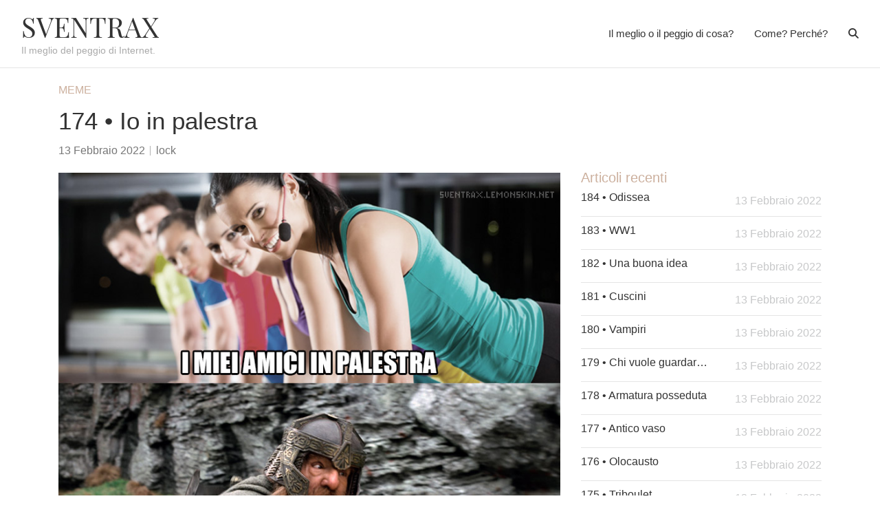

--- FILE ---
content_type: text/html; charset=UTF-8
request_url: https://www.lemonskin.net/sventrax/2022/02/13/174-io-in-palestra/
body_size: 10423
content:
<!doctype html>
<html lang="it-IT">
<head>
	<meta charset="UTF-8">
	<meta name="viewport" content="width=device-width, initial-scale=1, shrink-to-fit=no">
	<link rel="profile" href="http://gmpg.org/xfn/11">

	<title>174 • Io in palestra &#8211; Sventrax</title>
<meta name='robots' content='max-image-preview:large' />
<link rel='dns-prefetch' href='//stats.wp.com' />
<link rel='dns-prefetch' href='//fonts.googleapis.com' />
<link rel='dns-prefetch' href='//v0.wordpress.com' />
<link rel="alternate" type="application/rss+xml" title="Sventrax &raquo; Feed" href="https://www.lemonskin.net/sventrax/feed/" />
<link rel="alternate" type="application/rss+xml" title="Sventrax &raquo; Feed dei commenti" href="https://www.lemonskin.net/sventrax/comments/feed/" />
<script type="text/javascript" id="wpp-js" src="https://www.lemonskin.net/sventrax/wp-content/plugins/wordpress-popular-posts/assets/js/wpp.min.js?ver=7.3.6" data-sampling="0" data-sampling-rate="100" data-api-url="https://www.lemonskin.net/sventrax/wp-json/wordpress-popular-posts" data-post-id="1435" data-token="24a9969b1e" data-lang="0" data-debug="0"></script>
<link rel="alternate" type="application/rss+xml" title="Sventrax &raquo; 174 • Io in palestra Feed dei commenti" href="https://www.lemonskin.net/sventrax/2022/02/13/174-io-in-palestra/feed/" />
<script type="text/javascript">
/* <![CDATA[ */
window._wpemojiSettings = {"baseUrl":"https:\/\/s.w.org\/images\/core\/emoji\/15.0.3\/72x72\/","ext":".png","svgUrl":"https:\/\/s.w.org\/images\/core\/emoji\/15.0.3\/svg\/","svgExt":".svg","source":{"concatemoji":"https:\/\/www.lemonskin.net\/sventrax\/wp-includes\/js\/wp-emoji-release.min.js?ver=6.5.7"}};
/*! This file is auto-generated */
!function(i,n){var o,s,e;function c(e){try{var t={supportTests:e,timestamp:(new Date).valueOf()};sessionStorage.setItem(o,JSON.stringify(t))}catch(e){}}function p(e,t,n){e.clearRect(0,0,e.canvas.width,e.canvas.height),e.fillText(t,0,0);var t=new Uint32Array(e.getImageData(0,0,e.canvas.width,e.canvas.height).data),r=(e.clearRect(0,0,e.canvas.width,e.canvas.height),e.fillText(n,0,0),new Uint32Array(e.getImageData(0,0,e.canvas.width,e.canvas.height).data));return t.every(function(e,t){return e===r[t]})}function u(e,t,n){switch(t){case"flag":return n(e,"\ud83c\udff3\ufe0f\u200d\u26a7\ufe0f","\ud83c\udff3\ufe0f\u200b\u26a7\ufe0f")?!1:!n(e,"\ud83c\uddfa\ud83c\uddf3","\ud83c\uddfa\u200b\ud83c\uddf3")&&!n(e,"\ud83c\udff4\udb40\udc67\udb40\udc62\udb40\udc65\udb40\udc6e\udb40\udc67\udb40\udc7f","\ud83c\udff4\u200b\udb40\udc67\u200b\udb40\udc62\u200b\udb40\udc65\u200b\udb40\udc6e\u200b\udb40\udc67\u200b\udb40\udc7f");case"emoji":return!n(e,"\ud83d\udc26\u200d\u2b1b","\ud83d\udc26\u200b\u2b1b")}return!1}function f(e,t,n){var r="undefined"!=typeof WorkerGlobalScope&&self instanceof WorkerGlobalScope?new OffscreenCanvas(300,150):i.createElement("canvas"),a=r.getContext("2d",{willReadFrequently:!0}),o=(a.textBaseline="top",a.font="600 32px Arial",{});return e.forEach(function(e){o[e]=t(a,e,n)}),o}function t(e){var t=i.createElement("script");t.src=e,t.defer=!0,i.head.appendChild(t)}"undefined"!=typeof Promise&&(o="wpEmojiSettingsSupports",s=["flag","emoji"],n.supports={everything:!0,everythingExceptFlag:!0},e=new Promise(function(e){i.addEventListener("DOMContentLoaded",e,{once:!0})}),new Promise(function(t){var n=function(){try{var e=JSON.parse(sessionStorage.getItem(o));if("object"==typeof e&&"number"==typeof e.timestamp&&(new Date).valueOf()<e.timestamp+604800&&"object"==typeof e.supportTests)return e.supportTests}catch(e){}return null}();if(!n){if("undefined"!=typeof Worker&&"undefined"!=typeof OffscreenCanvas&&"undefined"!=typeof URL&&URL.createObjectURL&&"undefined"!=typeof Blob)try{var e="postMessage("+f.toString()+"("+[JSON.stringify(s),u.toString(),p.toString()].join(",")+"));",r=new Blob([e],{type:"text/javascript"}),a=new Worker(URL.createObjectURL(r),{name:"wpTestEmojiSupports"});return void(a.onmessage=function(e){c(n=e.data),a.terminate(),t(n)})}catch(e){}c(n=f(s,u,p))}t(n)}).then(function(e){for(var t in e)n.supports[t]=e[t],n.supports.everything=n.supports.everything&&n.supports[t],"flag"!==t&&(n.supports.everythingExceptFlag=n.supports.everythingExceptFlag&&n.supports[t]);n.supports.everythingExceptFlag=n.supports.everythingExceptFlag&&!n.supports.flag,n.DOMReady=!1,n.readyCallback=function(){n.DOMReady=!0}}).then(function(){return e}).then(function(){var e;n.supports.everything||(n.readyCallback(),(e=n.source||{}).concatemoji?t(e.concatemoji):e.wpemoji&&e.twemoji&&(t(e.twemoji),t(e.wpemoji)))}))}((window,document),window._wpemojiSettings);
/* ]]> */
</script>

<style id='wp-emoji-styles-inline-css' type='text/css'>

	img.wp-smiley, img.emoji {
		display: inline !important;
		border: none !important;
		box-shadow: none !important;
		height: 1em !important;
		width: 1em !important;
		margin: 0 0.07em !important;
		vertical-align: -0.1em !important;
		background: none !important;
		padding: 0 !important;
	}
</style>
<link rel='stylesheet' id='mediaelement-css' href='https://www.lemonskin.net/sventrax/wp-includes/js/mediaelement/mediaelementplayer-legacy.min.css?ver=4.2.17' type='text/css' media='all' />
<link rel='stylesheet' id='wp-mediaelement-css' href='https://www.lemonskin.net/sventrax/wp-includes/js/mediaelement/wp-mediaelement.min.css?ver=6.5.7' type='text/css' media='all' />
<style id='jetpack-sharing-buttons-style-inline-css' type='text/css'>
.jetpack-sharing-buttons__services-list{display:flex;flex-direction:row;flex-wrap:wrap;gap:0;list-style-type:none;margin:5px;padding:0}.jetpack-sharing-buttons__services-list.has-small-icon-size{font-size:12px}.jetpack-sharing-buttons__services-list.has-normal-icon-size{font-size:16px}.jetpack-sharing-buttons__services-list.has-large-icon-size{font-size:24px}.jetpack-sharing-buttons__services-list.has-huge-icon-size{font-size:36px}@media print{.jetpack-sharing-buttons__services-list{display:none!important}}.editor-styles-wrapper .wp-block-jetpack-sharing-buttons{gap:0;padding-inline-start:0}ul.jetpack-sharing-buttons__services-list.has-background{padding:1.25em 2.375em}
</style>
<link rel='stylesheet' id='wordpress-popular-posts-css-css' href='https://www.lemonskin.net/sventrax/wp-content/plugins/wordpress-popular-posts/assets/css/wpp.css?ver=7.3.6' type='text/css' media='all' />
<link rel='stylesheet' id='parent-style-css' href='https://www.lemonskin.net/sventrax/wp-content/themes/foliopress/style.css?ver=6.5.7' type='text/css' media='all' />
<link rel='stylesheet' id='bootstrap-style-css' href='https://www.lemonskin.net/sventrax/wp-content/themes/foliopress/bootstrap/css/bootstrap.min.css?ver=4.0.0' type='text/css' media='all' />
<link rel='stylesheet' id='font-awesome-style-css' href='https://www.lemonskin.net/sventrax/wp-content/themes/foliopress/font-awesome/css/all.min.css?ver=6.5.7' type='text/css' media='all' />
<link rel='stylesheet' id='foliopress-google-fonts-css' href='//fonts.googleapis.com/css?family=Poppins%3A400%2C400i%2C500%2C500i%2C700%2C700i&#038;ver=6.5.7' type='text/css' media='all' />
<link rel='stylesheet' id='foliopress-style-css' href='https://www.lemonskin.net/sventrax/wp-content/themes/sventrax/style.css?ver=6.5.7' type='text/css' media='all' />
<link rel='stylesheet' id='__EPYT__style-css' href='https://www.lemonskin.net/sventrax/wp-content/plugins/youtube-embed-plus/styles/ytprefs.min.css?ver=14.2.4' type='text/css' media='all' />
<style id='__EPYT__style-inline-css' type='text/css'>

                .epyt-gallery-thumb {
                        width: 33.333%;
                }
                
</style>
<script type="text/javascript" src="https://www.lemonskin.net/sventrax/wp-includes/js/jquery/jquery.min.js?ver=3.7.1" id="jquery-core-js"></script>
<script type="text/javascript" src="https://www.lemonskin.net/sventrax/wp-includes/js/jquery/jquery-migrate.min.js?ver=3.4.1" id="jquery-migrate-js"></script>
<!--[if lt IE 9]>
<script type="text/javascript" src="https://www.lemonskin.net/sventrax/wp-content/themes/foliopress/js/html5.js?ver=3.7.3" id="html5-js"></script>
<![endif]-->
<script type="text/javascript" id="__ytprefs__-js-extra">
/* <![CDATA[ */
var _EPYT_ = {"ajaxurl":"https:\/\/www.lemonskin.net\/sventrax\/wp-admin\/admin-ajax.php","security":"9ab1768041","gallery_scrolloffset":"20","eppathtoscripts":"https:\/\/www.lemonskin.net\/sventrax\/wp-content\/plugins\/youtube-embed-plus\/scripts\/","eppath":"https:\/\/www.lemonskin.net\/sventrax\/wp-content\/plugins\/youtube-embed-plus\/","epresponsiveselector":"[\"iframe.__youtube_prefs_widget__\"]","epdovol":"1","version":"14.2.4","evselector":"iframe.__youtube_prefs__[src], iframe[src*=\"youtube.com\/embed\/\"], iframe[src*=\"youtube-nocookie.com\/embed\/\"]","ajax_compat":"","maxres_facade":"eager","ytapi_load":"light","pause_others":"","stopMobileBuffer":"1","facade_mode":"","not_live_on_channel":""};
/* ]]> */
</script>
<script type="text/javascript" src="https://www.lemonskin.net/sventrax/wp-content/plugins/youtube-embed-plus/scripts/ytprefs.min.js?ver=14.2.4" id="__ytprefs__-js"></script>
<link rel="https://api.w.org/" href="https://www.lemonskin.net/sventrax/wp-json/" /><link rel="alternate" type="application/json" href="https://www.lemonskin.net/sventrax/wp-json/wp/v2/posts/1435" /><link rel="EditURI" type="application/rsd+xml" title="RSD" href="https://www.lemonskin.net/sventrax/xmlrpc.php?rsd" />
<meta name="generator" content="WordPress 6.5.7" />
<link rel="canonical" href="https://www.lemonskin.net/sventrax/2022/02/13/174-io-in-palestra/" />
<link rel='shortlink' href='https://wp.me/paHzqp-n9' />
<link rel="alternate" type="application/json+oembed" href="https://www.lemonskin.net/sventrax/wp-json/oembed/1.0/embed?url=https%3A%2F%2Fwww.lemonskin.net%2Fsventrax%2F2022%2F02%2F13%2F174-io-in-palestra%2F" />
<link rel="alternate" type="text/xml+oembed" href="https://www.lemonskin.net/sventrax/wp-json/oembed/1.0/embed?url=https%3A%2F%2Fwww.lemonskin.net%2Fsventrax%2F2022%2F02%2F13%2F174-io-in-palestra%2F&#038;format=xml" />
	<style>img#wpstats{display:none}</style>
		            <style id="wpp-loading-animation-styles">@-webkit-keyframes bgslide{from{background-position-x:0}to{background-position-x:-200%}}@keyframes bgslide{from{background-position-x:0}to{background-position-x:-200%}}.wpp-widget-block-placeholder,.wpp-shortcode-placeholder{margin:0 auto;width:60px;height:3px;background:#dd3737;background:linear-gradient(90deg,#dd3737 0%,#571313 10%,#dd3737 100%);background-size:200% auto;border-radius:3px;-webkit-animation:bgslide 1s infinite linear;animation:bgslide 1s infinite linear}</style>
            
<!-- Jetpack Open Graph Tags -->
<meta property="og:type" content="article" />
<meta property="og:title" content="174 • Io in palestra" />
<meta property="og:url" content="https://www.lemonskin.net/sventrax/2022/02/13/174-io-in-palestra/" />
<meta property="og:description" content="I miei amici in palestra. Io in palestra. — Anch&#8217;io. Però ho scoperto che, se mi tolgo l&#8217;elmo e la corazza di maglia, è tutto un po&#8217; più semplice." />
<meta property="article:published_time" content="2022-02-13T00:21:11+00:00" />
<meta property="article:modified_time" content="2022-02-13T00:21:15+00:00" />
<meta property="og:site_name" content="Sventrax" />
<meta property="og:image" content="https://www.lemonskin.net/sventrax/wp-content/uploads/2022/02/SVENTRAX_Io-in-palestra.jpg" />
<meta property="og:image:width" content="800" />
<meta property="og:image:height" content="800" />
<meta property="og:image:alt" content="" />
<meta property="og:locale" content="it_IT" />
<meta name="twitter:text:title" content="174 • Io in palestra" />
<meta name="twitter:image" content="https://www.lemonskin.net/sventrax/wp-content/uploads/2022/02/SVENTRAX_Io-in-palestra.jpg?w=640" />
<meta name="twitter:card" content="summary_large_image" />

<!-- End Jetpack Open Graph Tags -->
</head>

<body class="post-template-default single single-post postid-1435 single-format-standard">

<div id="page" class="site">
	<a class="skip-link screen-reader-text" href="#content">Skip to content</a>
		<header id="masthead" class="site-header">
		<nav class="navbar navbar-expand-lg ">
			<div class="container-fluid">
				<div class="site-branding navbar-brand">
											<h2 class="site-title"><a href="https://www.lemonskin.net/sventrax/" rel="home">Sventrax</a></h2>
												<p class="site-description">Il meglio del peggio di Internet.</p>
									</div><!-- .site-branding .navbar-brand -->
				<button class="navbar-toggler" type="button" data-toggle="collapse" data-target="#navbarCollapse" aria-controls="navbarCollapse" aria-expanded="false" aria-label="Toggle navigation"></button>
				<div class="collapse navbar-collapse" id="navbarCollapse">
					<div id="site-navigation" class="main-navigation ml-lg-auto d-lg-flex" role="navigation">
						<div class="menu"><ul class="nav-menu navbar-nav d-lg-block"><li class="page_item page-item-2"><a href="https://www.lemonskin.net/sventrax/pagina-di-esempio/">Il meglio o il peggio di cosa?</a></li><li class="page_item page-item-423"><a href="https://www.lemonskin.net/sventrax/faq/">Come? Perché?</a></li></ul></div>													<div class="d-none d-lg-flex">
								<span class="search-toggle"></span>
							</div><!-- .navbar-search -->
											</div><!-- #site-navigation .main-navigation -->
				</div>
			</div>
		</nav><!-- .navbar -->
							</header><!-- #masthead -->

	<div id="content" class="site-content">
				<div class="container">
			<div class="row justify-content-center">
		<div id="primary" class="col-lg-8 content-area">		<main id="main" class="site-main">

		<div class="post-1435 post type-post status-publish format-standard has-post-thumbnail hentry category-meme tag-autoironia tag-coerenza tag-politically-incorrect tag-saggezza tag-salute tag-social-network tag-sport tag-tolkien">
			<header class="entry-header">
								<div class="entry-meta">
						<span class="cat-links">
							<a href="https://www.lemonskin.net/sventrax/category/meme/" rel="category tag">Meme</a>						</span><!-- .cat-links -->
					</div><!-- .entry-meta -->
				
			<h1 class="entry-title">174 • Io in palestra</h1>			
								<div class="entry-meta">
						<div class="date updated"><a href="https://www.lemonskin.net/sventrax/2022/02/13/174-io-in-palestra/" title="174 • Io in palestra">13 Febbraio 2022</a></div><div class="by-author vcard author"><a class="fn" href="https://www.lemonskin.net/sventrax/author/lock/">lock</a></div>					</div><!-- .entry-meta -->
						</header><!-- .entry-header -->
			<div class="entry-content">
		
<figure class="wp-block-image size-full"><img fetchpriority="high" decoding="async" width="800" height="800" src="https://www.lemonskin.net/sventrax/wp-content/uploads/2022/02/SVENTRAX_Io-in-palestra.jpg" alt="" class="wp-image-1436" srcset="https://www.lemonskin.net/sventrax/wp-content/uploads/2022/02/SVENTRAX_Io-in-palestra.jpg 800w, https://www.lemonskin.net/sventrax/wp-content/uploads/2022/02/SVENTRAX_Io-in-palestra-300x300.jpg 300w, https://www.lemonskin.net/sventrax/wp-content/uploads/2022/02/SVENTRAX_Io-in-palestra-150x150.jpg 150w, https://www.lemonskin.net/sventrax/wp-content/uploads/2022/02/SVENTRAX_Io-in-palestra-768x768.jpg 768w" sizes="(max-width: 800px) 100vw, 800px" /></figure>



<p>I miei amici in palestra.</p>



<p>Io in palestra.</p>



<p>— <em>Anch&#8217;io. Però ho scoperto che, se mi tolgo l&#8217;elmo e la corazza di maglia, è tutto un po&#8217; più semplice.</em></p>
	</div><!-- .entry-content -->
	<footer class="entry-meta"><span class="tag-links"><a href="https://www.lemonskin.net/sventrax/tag/autoironia/" rel="tag">autoironia</a> <a href="https://www.lemonskin.net/sventrax/tag/coerenza/" rel="tag">coerenza</a> <a href="https://www.lemonskin.net/sventrax/tag/politically-incorrect/" rel="tag">politically incorrect</a> <a href="https://www.lemonskin.net/sventrax/tag/saggezza/" rel="tag">saggezza</a> <a href="https://www.lemonskin.net/sventrax/tag/salute/" rel="tag">salute</a> <a href="https://www.lemonskin.net/sventrax/tag/social-network/" rel="tag">social network</a> <a href="https://www.lemonskin.net/sventrax/tag/sport/" rel="tag">sport</a> <a href="https://www.lemonskin.net/sventrax/tag/tolkien/" rel="tag">Tolkien</a></span><!-- .tag-links --></footer><!-- .entry-meta --></div><!-- .post -->

	<nav class="navigation post-navigation" aria-label="Articoli">
		<h2 class="screen-reader-text">Navigazione articoli</h2>
		<div class="nav-links"><div class="nav-previous"><a href="https://www.lemonskin.net/sventrax/2022/02/13/173-la-tua-giornata/" rel="prev">173 • La tua giornata</a></div><div class="nav-next"><a href="https://www.lemonskin.net/sventrax/2022/02/13/175-triboulet/" rel="next">175 • Triboulet</a></div></div>
	</nav>
<div id="comments" class="comments-area">

		<div id="respond" class="comment-respond">
		<h3 id="reply-title" class="comment-reply-title">Lascia un commento <small><a rel="nofollow" id="cancel-comment-reply-link" href="/sventrax/2022/02/13/174-io-in-palestra/#respond" style="display:none;">Annulla risposta</a></small></h3><form action="https://www.lemonskin.net/sventrax/wp-comments-post.php" method="post" id="commentform" class="comment-form" novalidate><p class="comment-notes"><span id="email-notes">Il tuo indirizzo email non sarà pubblicato.</span> <span class="required-field-message">I campi obbligatori sono contrassegnati <span class="required">*</span></span></p><p class="comment-form-comment"><label for="comment">Commento <span class="required">*</span></label> <textarea id="comment" name="comment" cols="45" rows="8" maxlength="65525" required></textarea></p><p class="comment-form-author"><label for="author">Nome <span class="required">*</span></label> <input id="author" name="author" type="text" value="" size="30" maxlength="245" autocomplete="name" required /></p>
<p class="comment-form-email"><label for="email">Email <span class="required">*</span></label> <input id="email" name="email" type="email" value="" size="30" maxlength="100" aria-describedby="email-notes" autocomplete="email" required /></p>
<p class="comment-form-url"><label for="url">Sito web</label> <input id="url" name="url" type="url" value="" size="30" maxlength="200" autocomplete="url" /></p>
<p class="comment-subscription-form"><input type="checkbox" name="subscribe_comments" id="subscribe_comments" value="subscribe" style="width: auto; -moz-appearance: checkbox; -webkit-appearance: checkbox;" /> <label class="subscribe-label" id="subscribe-label" for="subscribe_comments">Avvertimi via email in caso di risposte al mio commento.</label></p><p class="comment-subscription-form"><input type="checkbox" name="subscribe_blog" id="subscribe_blog" value="subscribe" style="width: auto; -moz-appearance: checkbox; -webkit-appearance: checkbox;" /> <label class="subscribe-label" id="subscribe-blog-label" for="subscribe_blog">Avvertimi via email alla pubblicazione di un nuovo articolo.</label></p><p class="form-submit"><input name="submit" type="submit" id="submit" class="submit" value="Invia commento" /> <input type='hidden' name='comment_post_ID' value='1435' id='comment_post_ID' />
<input type='hidden' name='comment_parent' id='comment_parent' value='0' />
</p><p style="display: none;"><input type="hidden" id="akismet_comment_nonce" name="akismet_comment_nonce" value="208d75eddb" /></p><p style="display: none !important;" class="akismet-fields-container" data-prefix="ak_"><label>&#916;<textarea name="ak_hp_textarea" cols="45" rows="8" maxlength="100"></textarea></label><input type="hidden" id="ak_js_1" name="ak_js" value="36"/><script>document.getElementById( "ak_js_1" ).setAttribute( "value", ( new Date() ).getTime() );</script></p></form>	</div><!-- #respond -->
	<p class="akismet_comment_form_privacy_notice">Questo sito utilizza Akismet per ridurre lo spam. <a href="https://akismet.com/privacy/" target="_blank" rel="nofollow noopener">Scopri come vengono elaborati i dati derivati dai commenti</a>.</p>
</div><!-- #comments -->

		</main><!-- #main -->
	</div><!-- #primary -->


<aside id="secondary" class="col-lg-4 widget-area" role="complementary">
	
		<section id="recent-posts-2" class="widget widget_recent_entries">
		<h3 class="widget-title">Articoli recenti</h3>
		<ul>
											<li>
					<a href="https://www.lemonskin.net/sventrax/2022/02/13/183-odissea/">184 • Odissea</a>
											<span class="post-date">13 Febbraio 2022</span>
									</li>
											<li>
					<a href="https://www.lemonskin.net/sventrax/2022/02/13/183-ww1/">183 • WW1</a>
											<span class="post-date">13 Febbraio 2022</span>
									</li>
											<li>
					<a href="https://www.lemonskin.net/sventrax/2022/02/13/182-ha-una-buona-idea/">182 • Una buona idea</a>
											<span class="post-date">13 Febbraio 2022</span>
									</li>
											<li>
					<a href="https://www.lemonskin.net/sventrax/2022/02/13/181-cuscini/">181 • Cuscini</a>
											<span class="post-date">13 Febbraio 2022</span>
									</li>
											<li>
					<a href="https://www.lemonskin.net/sventrax/2022/02/13/180-vampiri/">180 • Vampiri</a>
											<span class="post-date">13 Febbraio 2022</span>
									</li>
											<li>
					<a href="https://www.lemonskin.net/sventrax/2022/02/13/179-netflix/">179 • Chi vuole guardare Netflix?</a>
											<span class="post-date">13 Febbraio 2022</span>
									</li>
											<li>
					<a href="https://www.lemonskin.net/sventrax/2022/02/13/178-armatura-posseduta/">178 • Armatura posseduta</a>
											<span class="post-date">13 Febbraio 2022</span>
									</li>
											<li>
					<a href="https://www.lemonskin.net/sventrax/2022/02/13/177-antico-vaso/">177 • Antico vaso</a>
											<span class="post-date">13 Febbraio 2022</span>
									</li>
											<li>
					<a href="https://www.lemonskin.net/sventrax/2022/02/13/176-olocausto/">176 • Olocausto</a>
											<span class="post-date">13 Febbraio 2022</span>
									</li>
											<li>
					<a href="https://www.lemonskin.net/sventrax/2022/02/13/175-triboulet/">175 • Triboulet</a>
											<span class="post-date">13 Febbraio 2022</span>
									</li>
					</ul>

		</section><section id="categories-3" class="widget widget_categories"><h3 class="widget-title">Categorie</h3>
			<ul>
					<li class="cat-item cat-item-57"><a href="https://www.lemonskin.net/sventrax/category/barzellette/">Barzellette</a>
</li>
	<li class="cat-item cat-item-93"><a href="https://www.lemonskin.net/sventrax/category/chat/">Chat</a>
</li>
	<li class="cat-item cat-item-74"><a href="https://www.lemonskin.net/sventrax/category/meme/">Meme</a>
</li>
	<li class="cat-item cat-item-92"><a href="https://www.lemonskin.net/sventrax/category/nozioni/">Nozioni</a>
</li>
	<li class="cat-item cat-item-53"><a href="https://www.lemonskin.net/sventrax/category/poster/">Poster</a>
</li>
	<li class="cat-item cat-item-6"><a href="https://www.lemonskin.net/sventrax/category/quote/">Quote</a>
</li>
	<li class="cat-item cat-item-94"><a href="https://www.lemonskin.net/sventrax/category/recensioni/">Recensioni</a>
</li>
	<li class="cat-item cat-item-33"><a href="https://www.lemonskin.net/sventrax/category/social/">Social</a>
</li>
			</ul>

			</section><section id="tag_cloud-3" class="widget widget_tag_cloud"><h3 class="widget-title">Tag</h3><div class="tagcloud"><a href="https://www.lemonskin.net/sventrax/tag/acqua/" class="tag-cloud-link tag-link-28 tag-link-position-1" style="font-size: 12.666666666667pt;" aria-label="acqua (10 elementi)">acqua</a>
<a href="https://www.lemonskin.net/sventrax/tag/aerei/" class="tag-cloud-link tag-link-38 tag-link-position-2" style="font-size: 11.43137254902pt;" aria-label="aerei (8 elementi)">aerei</a>
<a href="https://www.lemonskin.net/sventrax/tag/alcol/" class="tag-cloud-link tag-link-52 tag-link-position-3" style="font-size: 13.21568627451pt;" aria-label="alcol (11 elementi)">alcol</a>
<a href="https://www.lemonskin.net/sventrax/tag/animali/" class="tag-cloud-link tag-link-80 tag-link-position-4" style="font-size: 15.274509803922pt;" aria-label="animali (16 elementi)">animali</a>
<a href="https://www.lemonskin.net/sventrax/tag/archeologia/" class="tag-cloud-link tag-link-103 tag-link-position-5" style="font-size: 9.0980392156863pt;" aria-label="archeologia (5 elementi)">archeologia</a>
<a href="https://www.lemonskin.net/sventrax/tag/auto/" class="tag-cloud-link tag-link-46 tag-link-position-6" style="font-size: 10.058823529412pt;" aria-label="auto (6 elementi)">auto</a>
<a href="https://www.lemonskin.net/sventrax/tag/burocrazia/" class="tag-cloud-link tag-link-71 tag-link-position-7" style="font-size: 8pt;" aria-label="burocrazia (4 elementi)">burocrazia</a>
<a href="https://www.lemonskin.net/sventrax/tag/cani/" class="tag-cloud-link tag-link-58 tag-link-position-8" style="font-size: 8pt;" aria-label="cani (4 elementi)">cani</a>
<a href="https://www.lemonskin.net/sventrax/tag/cibo/" class="tag-cloud-link tag-link-34 tag-link-position-9" style="font-size: 18.019607843137pt;" aria-label="cibo (26 elementi)">cibo</a>
<a href="https://www.lemonskin.net/sventrax/tag/cinema/" class="tag-cloud-link tag-link-68 tag-link-position-10" style="font-size: 15.686274509804pt;" aria-label="cinema (17 elementi)">cinema</a>
<a href="https://www.lemonskin.net/sventrax/tag/coerenza/" class="tag-cloud-link tag-link-72 tag-link-position-11" style="font-size: 18.019607843137pt;" aria-label="coerenza (26 elementi)">coerenza</a>
<a href="https://www.lemonskin.net/sventrax/tag/facebook/" class="tag-cloud-link tag-link-62 tag-link-position-12" style="font-size: 17.745098039216pt;" aria-label="facebook (25 elementi)">facebook</a>
<a href="https://www.lemonskin.net/sventrax/tag/famiglia/" class="tag-cloud-link tag-link-10 tag-link-position-13" style="font-size: 17.333333333333pt;" aria-label="famiglia (23 elementi)">famiglia</a>
<a href="https://www.lemonskin.net/sventrax/tag/fantascienza/" class="tag-cloud-link tag-link-69 tag-link-position-14" style="font-size: 11.43137254902pt;" aria-label="fantascienza (8 elementi)">fantascienza</a>
<a href="https://www.lemonskin.net/sventrax/tag/festivita/" class="tag-cloud-link tag-link-67 tag-link-position-15" style="font-size: 9.0980392156863pt;" aria-label="festività (5 elementi)">festività</a>
<a href="https://www.lemonskin.net/sventrax/tag/gatti/" class="tag-cloud-link tag-link-43 tag-link-position-16" style="font-size: 9.0980392156863pt;" aria-label="gatti (5 elementi)">gatti</a>
<a href="https://www.lemonskin.net/sventrax/tag/giochi-di-parole/" class="tag-cloud-link tag-link-83 tag-link-position-17" style="font-size: 16.509803921569pt;" aria-label="giochi di parole (20 elementi)">giochi di parole</a>
<a href="https://www.lemonskin.net/sventrax/tag/guerra/" class="tag-cloud-link tag-link-88 tag-link-position-18" style="font-size: 10.058823529412pt;" aria-label="guerra (6 elementi)">guerra</a>
<a href="https://www.lemonskin.net/sventrax/tag/illusioni/" class="tag-cloud-link tag-link-50 tag-link-position-19" style="font-size: 12.117647058824pt;" aria-label="illusioni (9 elementi)">illusioni</a>
<a href="https://www.lemonskin.net/sventrax/tag/intelligenza/" class="tag-cloud-link tag-link-48 tag-link-position-20" style="font-size: 13.627450980392pt;" aria-label="intelligenza (12 elementi)">intelligenza</a>
<a href="https://www.lemonskin.net/sventrax/tag/lavoro/" class="tag-cloud-link tag-link-37 tag-link-position-21" style="font-size: 9.0980392156863pt;" aria-label="lavoro (5 elementi)">lavoro</a>
<a href="https://www.lemonskin.net/sventrax/tag/lifestyle/" class="tag-cloud-link tag-link-35 tag-link-position-22" style="font-size: 13.21568627451pt;" aria-label="lifestyle (11 elementi)">lifestyle</a>
<a href="https://www.lemonskin.net/sventrax/tag/natura/" class="tag-cloud-link tag-link-23 tag-link-position-23" style="font-size: 9.0980392156863pt;" aria-label="natura (5 elementi)">natura</a>
<a href="https://www.lemonskin.net/sventrax/tag/omosessualita/" class="tag-cloud-link tag-link-22 tag-link-position-24" style="font-size: 8pt;" aria-label="omosessualità (4 elementi)">omosessualità</a>
<a href="https://www.lemonskin.net/sventrax/tag/onesta/" class="tag-cloud-link tag-link-87 tag-link-position-25" style="font-size: 16.509803921569pt;" aria-label="onestà (20 elementi)">onestà</a>
<a href="https://www.lemonskin.net/sventrax/tag/party/" class="tag-cloud-link tag-link-44 tag-link-position-26" style="font-size: 11.43137254902pt;" aria-label="party (8 elementi)">party</a>
<a href="https://www.lemonskin.net/sventrax/tag/politica/" class="tag-cloud-link tag-link-41 tag-link-position-27" style="font-size: 11.43137254902pt;" aria-label="politica (8 elementi)">politica</a>
<a href="https://www.lemonskin.net/sventrax/tag/politically-incorrect/" class="tag-cloud-link tag-link-12 tag-link-position-28" style="font-size: 21.450980392157pt;" aria-label="politically incorrect (47 elementi)">politically incorrect</a>
<a href="https://www.lemonskin.net/sventrax/tag/qui-pro-quo/" class="tag-cloud-link tag-link-84 tag-link-position-29" style="font-size: 13.21568627451pt;" aria-label="qui pro quo (11 elementi)">qui pro quo</a>
<a href="https://www.lemonskin.net/sventrax/tag/religione/" class="tag-cloud-link tag-link-20 tag-link-position-30" style="font-size: 13.627450980392pt;" aria-label="religione (12 elementi)">religione</a>
<a href="https://www.lemonskin.net/sventrax/tag/romanticismo/" class="tag-cloud-link tag-link-89 tag-link-position-31" style="font-size: 10.058823529412pt;" aria-label="romanticismo (6 elementi)">romanticismo</a>
<a href="https://www.lemonskin.net/sventrax/tag/saggezza/" class="tag-cloud-link tag-link-73 tag-link-position-32" style="font-size: 17.333333333333pt;" aria-label="saggezza (23 elementi)">saggezza</a>
<a href="https://www.lemonskin.net/sventrax/tag/salute/" class="tag-cloud-link tag-link-49 tag-link-position-33" style="font-size: 13.21568627451pt;" aria-label="salute (11 elementi)">salute</a>
<a href="https://www.lemonskin.net/sventrax/tag/scienza/" class="tag-cloud-link tag-link-26 tag-link-position-34" style="font-size: 13.21568627451pt;" aria-label="scienza (11 elementi)">scienza</a>
<a href="https://www.lemonskin.net/sventrax/tag/scuola/" class="tag-cloud-link tag-link-7 tag-link-position-35" style="font-size: 10.745098039216pt;" aria-label="scuola (7 elementi)">scuola</a>
<a href="https://www.lemonskin.net/sventrax/tag/sex/" class="tag-cloud-link tag-link-19 tag-link-position-36" style="font-size: 18.294117647059pt;" aria-label="sex (27 elementi)">sex</a>
<a href="https://www.lemonskin.net/sventrax/tag/social-network/" class="tag-cloud-link tag-link-32 tag-link-position-37" style="font-size: 22pt;" aria-label="social network (52 elementi)">social network</a>
<a href="https://www.lemonskin.net/sventrax/tag/soldi/" class="tag-cloud-link tag-link-31 tag-link-position-38" style="font-size: 10.058823529412pt;" aria-label="soldi (6 elementi)">soldi</a>
<a href="https://www.lemonskin.net/sventrax/tag/spazio/" class="tag-cloud-link tag-link-40 tag-link-position-39" style="font-size: 10.058823529412pt;" aria-label="spazio (6 elementi)">spazio</a>
<a href="https://www.lemonskin.net/sventrax/tag/sport/" class="tag-cloud-link tag-link-8 tag-link-position-40" style="font-size: 10.058823529412pt;" aria-label="sport (6 elementi)">sport</a>
<a href="https://www.lemonskin.net/sventrax/tag/star-wars/" class="tag-cloud-link tag-link-27 tag-link-position-41" style="font-size: 11.43137254902pt;" aria-label="Star Wars (8 elementi)">Star Wars</a>
<a href="https://www.lemonskin.net/sventrax/tag/tecnologia/" class="tag-cloud-link tag-link-29 tag-link-position-42" style="font-size: 11.43137254902pt;" aria-label="tecnologia (8 elementi)">tecnologia</a>
<a href="https://www.lemonskin.net/sventrax/tag/tolkien/" class="tag-cloud-link tag-link-24 tag-link-position-43" style="font-size: 10.745098039216pt;" aria-label="Tolkien (7 elementi)">Tolkien</a>
<a href="https://www.lemonskin.net/sventrax/tag/twitter/" class="tag-cloud-link tag-link-63 tag-link-position-44" style="font-size: 10.058823529412pt;" aria-label="twitter (6 elementi)">twitter</a>
<a href="https://www.lemonskin.net/sventrax/tag/viuleeenza/" class="tag-cloud-link tag-link-86 tag-link-position-45" style="font-size: 12.117647058824pt;" aria-label="Viuleeenza! (9 elementi)">Viuleeenza!</a></div>
</section><section id="archives-4" class="widget widget_archive"><h3 class="widget-title">Archivi</h3>
			<ul>
					<li><a href='https://www.lemonskin.net/sventrax/2022/02/'>Febbraio 2022</a>&nbsp;(15)</li>
	<li><a href='https://www.lemonskin.net/sventrax/2021/08/'>Agosto 2021</a>&nbsp;(71)</li>
	<li><a href='https://www.lemonskin.net/sventrax/2020/07/'>Luglio 2020</a>&nbsp;(1)</li>
	<li><a href='https://www.lemonskin.net/sventrax/2020/02/'>Febbraio 2020</a>&nbsp;(6)</li>
	<li><a href='https://www.lemonskin.net/sventrax/2020/01/'>Gennaio 2020</a>&nbsp;(1)</li>
	<li><a href='https://www.lemonskin.net/sventrax/2019/12/'>Dicembre 2019</a>&nbsp;(1)</li>
	<li><a href='https://www.lemonskin.net/sventrax/2019/05/'>Maggio 2019</a>&nbsp;(2)</li>
	<li><a href='https://www.lemonskin.net/sventrax/2019/04/'>Aprile 2019</a>&nbsp;(5)</li>
	<li><a href='https://www.lemonskin.net/sventrax/2019/03/'>Marzo 2019</a>&nbsp;(4)</li>
	<li><a href='https://www.lemonskin.net/sventrax/2019/02/'>Febbraio 2019</a>&nbsp;(78)</li>
			</ul>

			</section></aside><!-- #secondary -->
		
					</div><!-- row -->
				</div><!-- .container -->
	</div><!-- #content .site-content-->
	<footer id="colophon" class="site-footer clearfix" role="contentinfo">
				<div class="site-info">
			<div class="container">
				<div class="row">
										<div class="copyright col-lg order-lg-1 text-lg-left">
						<div class="theme-link">
							Copyright &copy; 2026 <a href="https://www.lemonskin.net/sventrax/" title="Sventrax">Sventrax</a>						</div>
						<div class="wp-link">Proudly Powered by: <a href="http://wordpress.org/" target="_blank" rel="noopener noreferrer" title="WordPress">WordPress</a></div>					</div><!-- .copyright -->
				</div><!-- .row -->
			</div><!-- .container -->
		</div><!-- .site-info -->
	</footer><!-- #colophon -->
	<div class="back-to-top"><a title="Go to Top" href="#masthead"></a></div>
	<div class="search-block off">
		<div class="search-toggle"></div>
		<form action="https://www.lemonskin.net/sventrax/" method="get" class="search-form">
	<label class="assistive-text"> Search </label>
	<div class="input-group">
		<input type="search" value="" placeholder="Search" class="form-control s" name="s">
		<div class="input-group-prepend">
			<button class="btn btn-info">Search</button>
		</div>
	</div>
</form><!-- .search-form -->
	</div><!-- .search-block -->
</div><!-- #page -->

<script type="text/javascript" src="https://www.lemonskin.net/sventrax/wp-content/themes/foliopress/bootstrap/js/popper.min.js?ver=1.12.9" id="popper-script-js"></script>
<script type="text/javascript" src="https://www.lemonskin.net/sventrax/wp-content/themes/foliopress/bootstrap/js/bootstrap.min.js?ver=4.0.0" id="bootstrap-script-js"></script>
<script type="text/javascript" src="https://www.lemonskin.net/sventrax/wp-content/themes/foliopress/js/skip-link-focus-fix.js?ver=20151215" id="foliopress-skip-link-focus-fix-js"></script>
<script type="text/javascript" src="https://www.lemonskin.net/sventrax/wp-content/themes/foliopress/js/scripts.js?ver=6.5.7" id="foliopress-scripts-js"></script>
<script type="text/javascript" src="https://www.lemonskin.net/sventrax/wp-includes/js/comment-reply.min.js?ver=6.5.7" id="comment-reply-js" async="async" data-wp-strategy="async"></script>
<script type="text/javascript" src="https://www.lemonskin.net/sventrax/wp-content/plugins/youtube-embed-plus/scripts/fitvids.min.js?ver=14.2.4" id="__ytprefsfitvids__-js"></script>
<script type="text/javascript" src="https://stats.wp.com/e-202604.js" id="jetpack-stats-js" data-wp-strategy="defer"></script>
<script type="text/javascript" id="jetpack-stats-js-after">
/* <![CDATA[ */
_stq = window._stq || [];
_stq.push([ "view", JSON.parse("{\"v\":\"ext\",\"blog\":\"158147641\",\"post\":\"1435\",\"tz\":\"1\",\"srv\":\"www.lemonskin.net\",\"j\":\"1:14.0\"}") ]);
_stq.push([ "clickTrackerInit", "158147641", "1435" ]);
/* ]]> */
</script>
<script defer type="text/javascript" src="https://www.lemonskin.net/sventrax/wp-content/plugins/akismet/_inc/akismet-frontend.js?ver=1762971058" id="akismet-frontend-js"></script>

</body>
</html>


<!-- Page cached by LiteSpeed Cache 7.7 on 2026-01-21 12:35:25 -->

--- FILE ---
content_type: text/css
request_url: https://www.lemonskin.net/sventrax/wp-content/themes/sventrax/style.css?ver=6.5.7
body_size: 2303
content:
/*
Theme Name:     sventrax
Theme URI:      http://lemonskin.net/sventrax
Description:    Tema personalizzato di elara
Author:         Lock
Template:       foliopress
Version:        1.0
*/


/* font */
.has-text-align-left {
	text-align: left;
}
.has-text-align-center {
	text-align: center;
}
.has-text-align-right {
	text-align: right;
}

@font-face {
    font-family: Playfair;
    src: url('fonts/playfair.otf') format('truetype');
}
/* selezione del testo */
::selection {
    background: #efe4de;
    color: #6f645e;
}

/* formattazione nome del sito (SVENTRAX) */
.site-title {
    font-size: 2em;
    font-family: "Playfair", serif;
    text-transform: uppercase;
    font-weight: 400;
}
/* formattazione sottotitolo (il meglio del peggio...) */
.site-description {
    color: #aaa;
}
/* nasconde il titolo degli articoli su tablet e smartphone */
/* All size smaller than standard 992 (devices and browsers) */
@media only screen and (max-width: 991px) {
    .has-post-thumbnail .entry-wrap .entry-main .entry-title,
    .has-post-thumbnail:not(.format-quote) .entry-wrap .entry-main  {
        display: none;
    }
}

/* rende l'altezza della griglia dei post un quadrato perfetto */
.post .entry-wrap {
    height: 0;
    padding-top: 100%;
}

div.type-page {
    padding: 0 7px;
}

/* formatta correttamente i post testuali in homepage   */
/* (per il momento soltanto quelli di tipo PAGE)        */
.type-page a.entry-wrap {
    height: 366px;
    display: block;
    color: #666;
    background-color: #f1f1f1;
    text-decoration: none;
    overflow: auto; /* permette di scrollare se è troppo alto */
}
/* uniforma la visualizzazione delle PAGEs a quella degli ARTICLEs */
 .type-page a.entry-wrap .entry-main {
    padding: 20px;
 }
/* separa il primo paragrafo dal titolo negli ARTICLEs e PAGEs testuali */
.type-page a.entry-wrap p:first-of-type,
.type-post a.entry-wrap p:first-of-type {
    margin-top: 20px;
}
/* riduce la distanza degli articoli dalla top page */
.site-content {
    padding: 20px 0 20px;
}

/* centra i titoli degli articoli nella griglia */
.home .entry-title, .page-title,
.archive .entry-title, .page-title {
    text-align: center;
}
/* avvicina data e autore al titolo dentro ARTICLEs e PAGEs */
.single .entry-title, .page-title,
.page .entry-title, .page-title {
    margin-bottom: 9px;
}
/* formattazione BLOCKQUOTE */

/* nasconde il simbolino " */
blockquote::before { display: none; }
/* citazione normale */
.wp-block-quote:not(.is-large):not(.is-style-large) {
    margin: 10px 0 20px;
    padding-left: 1em;
    border-left: 4px solid #666;
    font-size: 18px;
    font-weight: 500;
}
/* citazione grande */
.wp-block-quote.is-large, .wp-block-quote.is-style-large {
    width: 100%;
    font-family: 'Noto Serif';
    font-size: 26px;
    margin: 0 0 16px;
}
/* citazione evidenziata */
.wp-block-pullquote {
    border-top: 4px solid #555d66;
    border-bottom: 4px solid #555d66;
    padding: 25px 0;
    margin: 25px 20px;
}
.wp-block-pullquote blockquote {
    padding-left: 0px;
}
.wp-block-pullquote p { font-family: 'Noto Serif'; }
.wp-block-pullquote cite,
.wp-block-pullquote.is-style-solid-color cite {
    font-family: 'Noto Serif';
    font-size: 15px;
    color: #888;
    text-transform: uppercase !important;
}
/* cit. evidenziata tinta unita */
.wp-block-pullquote.is-style-solid-color blockquote {
    max-width: 75%;
    margin: 10px 0;
    font-style: italic;
}
.is-style-solid-color.alignleft p,
.is-style-solid-color.alignright p {
    font-size: 25px !important;
}
/* blockcode */
.wp-block-code {
    padding: .8em 1em;
    border: 1px solid #e2e4e7;
    border-radius: 4px;
}
/* block separator linea corta */
.wp-block-separator:not(.is-style-wide):not(.is-style-dots) {
    max-width: 100px;
    margin: 0 auto;
    border-top: 0px;
    border-bottom: 2px solid #8f98a1;
}
/* block separator linea lunga */
.wp-block-separator.is-style-wide {
    max-width: 95%;
    margin: 16px auto;
    border-top: 0px;
    border-bottom: 1px solid #8f98a1;
}
/* block separator asterischi */
.wp-block-separator.is-style-dots::before {
    content: "***";
    color: #ccc;
    padding-left: 2.35em;
    font-family: Palatin;
}

/* paginazione */
.page-links {
    text-transform: uppercase;
    color: #aaa;
    font-size: 0;
}
.page-links span {
    font-size: 1rem;
}
.page-links span, .page-links a:hover span {
    background-color: #e19056;
    border: 1px solid #e19056;
    padding: 5px 30px;
}
.page-links a:hover { text-decoration: none; }
.page-links > span:first-child,
.page-links > a:first-child span:first-child {
  border-top-left-radius: 5px;
  border-bottom-left-radius: 5px;
  margin-left: 10px;
}
.page-links > span:last-child,
.page-links > a:last-child span:last-child {
  border-top-right-radius: 5px;
  border-bottom-right-radius: 5px;
}


/* modifica FOOTER */
.copyright {
    opacity: .25;
    transition: opacity .25s ease-in-out;
    -moz-transition: opacity .25s ease-in-out;
    -webkit-transition: opacity .5s ease-in-out;
}
.copyright:hover { opacity: 1; }

/* formattazione WIDGETs */

/* distanza dall'alto */
.single .widget_recent_entries { margin-top: 127px; }
.page .widget_recent_entries { margin-top: 68px; }
@media only screen and (max-width: 991px) { .widget_recent_entries:first-of-type { margin-top: 15px; } }
@media only screen and (max-width: 575px) { .widget_recent_entries:first-of-type { margin-top: 10px; } }

.widget-title {
    margin-bottom: 5px;
    color: #ccb09e;
}
/* formattazione DATA articoli nel widget */
.widget-area .post-date {
    float: right;
    opacity: .25;
}

/* Distanzia maggiormente i tag dentro PAGEs */
.tag-links {
    margin: 30px 0 10px;
    display: block;
}

/* TAG articolo */
.tag-links a {
    color: #fff;
    background-color: #ccb09e;
    border-radius: 15px;
    padding: 2px 15px;
    margin-bottom: 5px;
    text-align: center;
    text-transform: uppercase;
    text-decoration: none;
    font-size: .9em;    
}
.tag-links a:hover,
.tag-links a:active,
.tag-links a:focus {
    color: #fff !important;
    text-decoration: none;
    background-color: #ac907e;
}

/* formattazione TAGs in homepage */
.my_tag {
    color: #555;
    background-color: #ccc;
    border-radius: 15px;
    padding: 2px 15px;
    margin-bottom: 5px;
    text-align: center;
    text-transform: uppercase;
}

/* formattazione TAG CLOUD nel widget */
.tagcloud {
    line-height: 1.2;
}

/* tronca i titoli, se troppo lunghi, nel widget dei post recenti, per non mandare a capo la data */
.widget_recent_entries li a {
    width: 55%;
    white-space: nowrap;
    overflow: hidden;
    text-overflow: ellipsis;
    display: inline-block;
}
/* aumenta la lunghezza dei titoli su TABLET */
@media only screen and (max-width: 991px) {
    .widget_recent_entries li a {
        width: 70%;
    }
}
/* aumenta nasconde la data su SMARTPHONE */
@media only screen and (max-width: 575px) {
    .widget_recent_entries li a {
        width: 100%;
    }
    .widget_recent_entries li .post-date {
        display: none;
    }
}

.logged-in-as a:hover, .logged-in-as a:focus, .logged-in-as a:active,
.akismet_comment_form_privacy_notice a:hover,
.akismet_comment_form_privacy_notice a:focus,
.akismet_comment_form_privacy_notice a:active {
    color: #0056b3;
}

/* cambio COLORI */

/* categorie */
.cat-links a { color: #ccb09e; }
.cat-links a:hover { color: #ac907e !important; }

/* link */
.main-navigation a:hover, .main-navigation ul li.current-menu-item a, .main-navigation ul li.current_page_ancestor a, .main-navigation ul li.current-menu-ancestor a, .main-navigation ul li.current_page_item a, .main-navigation ul li:hover > a,
.site-title a:hover, .site-title a:focus, .site-title a:active,
.entry-meta a:hover, .entry-meta a:focus, .entry-meta a:active,
.nav-links a:hover, .nav-links a:focus, .nav-links a:active,
.navbar span.search-toggle:hover,
.site-info .copyright a:hover, .site-info .copyright a:focus, .site-info .copyright a:active,
.comment-metadata a.comment-edit-link,
.widget-area a:hover {
    color: #e19056;
}
/* link BACK-TO-TOP */
.back-to-top a {
    background-color: #e19056;
    text-decoration: none;
}
/* ricerca */
.input-group-prepend .btn-info,
input[type="reset"], input[type="button"], input[type="submit"] { background-color: #e19056; }
.input-group-prepend .btn-info:hover { background-color: #b16026; }
.btn-info:not(:disabled):not(.disabled).active, .btn-info:not(:disabled):not(.disabled):active, .show>.btn-info.dropdown-toggle {
    color: #fff;
    background-color: #914006;
}
.search-results .page-title span {
    color: #e19056;
}

/* eliminazione righette azzurre */
.entry-title::after, .page-title::after, .widget-title::after, .post-grid .entry-title::after {
    display: none;
}


/* SCHERZI */

/* pagina deformata */
/*
#page {
    margin-top: 15px;
    transform: skewY(-3deg);
}
*/

/* NON SO COSA SONO - FORSE INUTILI */
/* ******************************** */

/*
.site-main .post, .attachment {
    margin-bottom: 0px;
    border-bottom: 0;
}

/*
.home .entry-title, .page-title,
.search .entry-title, .page-title,
.archive .entry-title, .page-title {
    margin-bottom: 0px;
}
*/